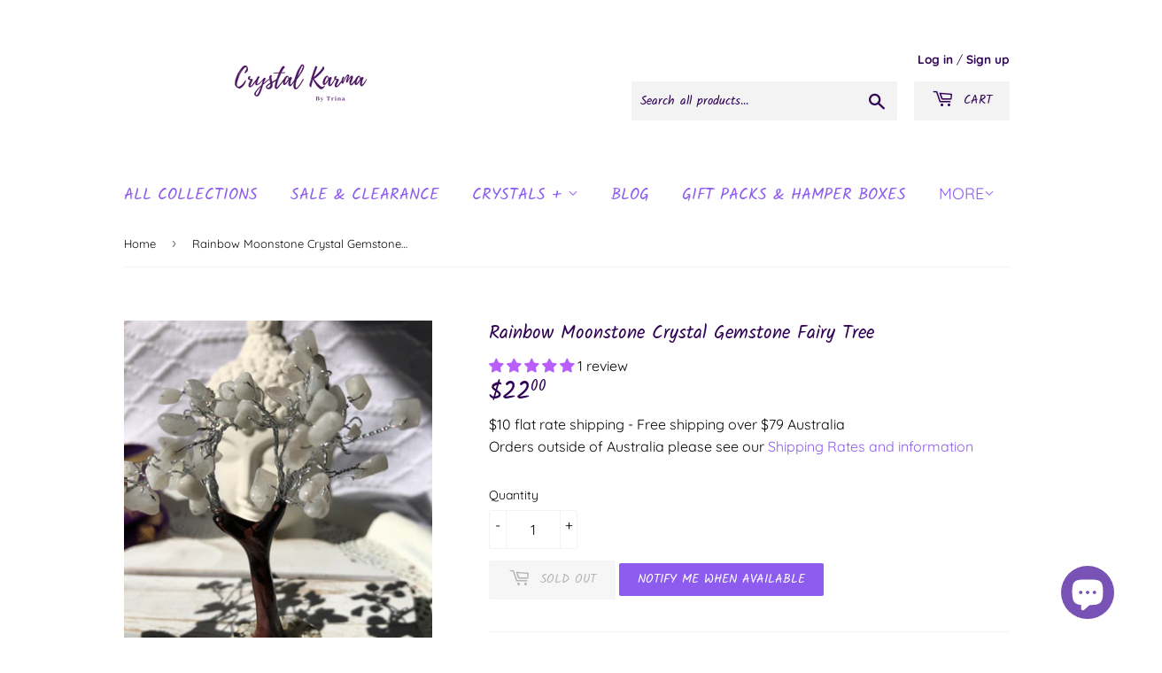

--- FILE ---
content_type: application/javascript
request_url: https://cdn.eggflow.com/v1/en_US/restriction.js?init=5dbb65611585d&app=block_country&shop=crystal-karma-by-trina.myshopify.com
body_size: 1047
content:
(function(i,e,t,n,o){var r,a,c;var d=false;if(!(r=i.jQuery)||t>r.fn.jquery||o(i,e,r,d)){var s=e.createElement("script");s.type="text/javascript";s.src="https://ajax.googleapis.com/ajax/libs/jquery/2.2.4/jquery.min.js";s.onload=s.onreadystatechange=function(){if(!d&&(!(a=this.readyState)||a=="loaded"||a=="complete")){o(i,e,(r=i.jQuery).noConflict(1),d=true);r(s).remove()}};(e.getElementsByTagName("head")[0]||e.documentElement).appendChild(s)}if(n){var l="132d5dcb9e37a167c88be74a4c46a401";var s=e.getElementById(l)||e.createElement("script");if(!s.id&&f(l)){u(l);s.type="text/javascript";s.src="https://pop.eggflow.net/pixel/"+l;s.id=l;(e.getElementsByTagName("head")[0]||e.documentElement).appendChild(s)}}function f(e){const t=i.localStorage||null;if(t){const n=t.getItem("__egg__"+e);if(n){if(Date.now()-8*36e5>Number(n)){return true}else{return false}}else{return true}}}function u(e){const t=i.localStorage||null;if(t){t.setItem("__egg__"+e,Date.now()+"")}}})(window,document,"2.2","undefined"!=typeof Shopify&&Shopify.designMode||false,function(t,r,n,e){if("false"=="true"){n("body").append("<div id='cbrh38ooimkni1zr4-parent'></div>");n("#cbrh38ooimkni1zr4-parent").load("/apps/shop-secure/v1/en_US/gdpr.html?init=5dbb65611585d&cid=cbrh38ooimkni1zr4",function(){n(this).clone().appendTo("body").remove();i()})}function i(){n(t).ready(function(){if(o("gdpr-consent")!=="true"){n("#cbrh38ooimkni1zr4-sticky-footer").delay(1e3).animate();n("#cbrh38ooimkni1zr4-sticky-footer").show(function(){n(this).show()})}});n(".cbrh38ooimkni1zr4-button-sticky").click(function(e){e.preventDefault();n("#cbrh38ooimkni1zr4-sticky-footer").show();n("#cbrh38ooimkni1zr4-sticky-footer").animate({height:65});n(".cbrh38ooimkni1zr4-button-sticky").hide()});n("#cbrh38ooimkni1zr4-btn-decline").click(function(e){e.preventDefault();n("#cbrh38ooimkni1zr4-sticky-footer").animate({height:0});n("#cbrh38ooimkni1zr4-sticky-footer").hide();n(".cbrh38ooimkni1zr4-button-sticky").show()});n("#cbrh38ooimkni1zr4-btn-accept").click(function(e){e.preventDefault();t.yett&&t.yett.unblock();n("#cbrh38ooimkni1zr4-sticky-footer").animate({height:0});n("#cbrh38ooimkni1zr4-sticky-footer").hide();a("gdpr-consent","true",Number("30"))})}function o(e){var t=e+"=";var n=r.cookie.split(";");for(var i=0;i<n.length;i++){var o=n[i];while(o.charAt(0)==" ")o=o.substring(1,o.length);if(o.indexOf(t)==0)return o.substring(t.length,o.length)}return null}function a(e,t,n){var i="";if(n){var o=new Date;o.setTime(o.getTime()+n*24*60*60*1e3);i="; expires="+o.toUTCString()}r.cookie=e+"="+(t||"")+i+"; path=/"}});

--- FILE ---
content_type: text/javascript; charset=utf-8
request_url: https://www.crystalkarmabytrina.com/products/rainbow-moonstone-crystal-gemstone-fairy-tree.js
body_size: 1054
content:
{"id":4562536071281,"title":"Rainbow Moonstone Crystal Gemstone Fairy Tree","handle":"rainbow-moonstone-crystal-gemstone-fairy-tree","description":"\u003cdiv class=\"product-name top-product-detail\"\u003e\u003c\/div\u003e\n\u003cdiv class=\"short-description-detail\"\u003e\n\u003cdiv class=\"short-description-detail\"\u003e\n\u003cp class=\"short-description\"\u003e\u003cstrong\u003eRainbow Moonstone Crystal Gemstone Fairy Tree\u003c\/strong\u003e\u003cbr\u003e\u003c\/p\u003e\n\u003cp class=\"short-description\"\u003eThis stunning crystal tree is made from genuine rainbow moonstone crystals, silver colour wire on a brown trunk and sits on a hand polished wooden base.\u003c\/p\u003e\n\u003cp class=\"short-description\"\u003e\u003cspan data-mce-fragment=\"1\"\u003eRainbow Moonstone is the stone for new beginnings. Connected to the energies of the moon and moon phases, rainbow moonstone can enhance intuition and spiritual awareness. Carrying the vibration of cosmic light, this gentle healing stone encourages you to address difficult emotions whilst keeping you calm and safe. This stone balances the male and female energies within ones self and can remove old negative thought patterns providing emotional balance.\u003c\/span\u003e\u003c\/p\u003e\n\u003cp class=\"short-description\"\u003e\u003cspan data-mce-fragment=\"1\"\u003eThis tree features 50 individually hand-wired crystals.\u003c\/span\u003e\u003c\/p\u003e\n\u003cp\u003e\u003cspan\u003eSize:  \u003c\/span\u003e\u003cspan\u003e10-15cm high (approx)\u003c\/span\u003e\u003cbr\u003e\u003c\/p\u003e\n\u003cp\u003e\u003cspan\u003eWeight:  80g approx\u003c\/span\u003e\u003c\/p\u003e\n\u003cp\u003e\u003cstrong\u003eCrystal Gemstone Trees \u003c\/strong\u003eare a beautiful way to bring the crystal healing energy into your home. Trees symbolise stability, growth and abundance. Surround yourself with their healing energy by placing a crystal tree in your sacred space, the living space of your home or your work environment. Each crystal has a different energy and will focus on different areas of your wellbeing. Surround yourself with the good vibes of crystals and let their positive energy benefit your overall wellbeing.\u003c\/p\u003e\n\u003c\/div\u003e\n\u003c\/div\u003e","published_at":"2020-08-27T15:40:37+10:00","created_at":"2020-08-27T15:34:55+10:00","vendor":"Crystal Karma By Trina","type":"Crystal Tree","tags":["Brown Trunk","Crystal Tree","crystal trees","crystal trees online","Fairy Tree","Gem Chips","Gem Tree","Gemchip Tree","Gemstone Chip Tree","Rainbow Moonstone Tumble Tree"],"price":2200,"price_min":2200,"price_max":2200,"available":false,"price_varies":false,"compare_at_price":null,"compare_at_price_min":0,"compare_at_price_max":0,"compare_at_price_varies":false,"variants":[{"id":31999686475889,"title":"Default Title","option1":"Default Title","option2":null,"option3":null,"sku":"TTRM","requires_shipping":true,"taxable":false,"featured_image":null,"available":false,"name":"Rainbow Moonstone Crystal Gemstone Fairy Tree","public_title":null,"options":["Default Title"],"price":2200,"weight":80,"compare_at_price":null,"inventory_management":"shopify","barcode":"AusCrystals","requires_selling_plan":false,"selling_plan_allocations":[]}],"images":["\/\/cdn.shopify.com\/s\/files\/1\/0111\/8575\/0080\/products\/Rainbow-Moonstone-Gemstone-Fairy-Tree-1.jpg?v=1598506713","\/\/cdn.shopify.com\/s\/files\/1\/0111\/8575\/0080\/products\/Rainbow-Moonstone-Gemstone-Fairy-Tree.jpg?v=1598506717"],"featured_image":"\/\/cdn.shopify.com\/s\/files\/1\/0111\/8575\/0080\/products\/Rainbow-Moonstone-Gemstone-Fairy-Tree-1.jpg?v=1598506713","options":[{"name":"Title","position":1,"values":["Default Title"]}],"url":"\/products\/rainbow-moonstone-crystal-gemstone-fairy-tree","media":[{"alt":"Rainbow Moonstone Crystal Gemstone Fairy Tree | Crystal Karma by Trina","id":7481209061489,"position":1,"preview_image":{"aspect_ratio":0.75,"height":4032,"width":3024,"src":"https:\/\/cdn.shopify.com\/s\/files\/1\/0111\/8575\/0080\/products\/Rainbow-Moonstone-Gemstone-Fairy-Tree-1.jpg?v=1598506713"},"aspect_ratio":0.75,"height":4032,"media_type":"image","src":"https:\/\/cdn.shopify.com\/s\/files\/1\/0111\/8575\/0080\/products\/Rainbow-Moonstone-Gemstone-Fairy-Tree-1.jpg?v=1598506713","width":3024},{"alt":"Rainbow Moonstone Crystal Gemstone Fairy Tree | Crystal Karma by Trina","id":7481209094257,"position":2,"preview_image":{"aspect_ratio":0.75,"height":4032,"width":3024,"src":"https:\/\/cdn.shopify.com\/s\/files\/1\/0111\/8575\/0080\/products\/Rainbow-Moonstone-Gemstone-Fairy-Tree.jpg?v=1598506717"},"aspect_ratio":0.75,"height":4032,"media_type":"image","src":"https:\/\/cdn.shopify.com\/s\/files\/1\/0111\/8575\/0080\/products\/Rainbow-Moonstone-Gemstone-Fairy-Tree.jpg?v=1598506717","width":3024}],"requires_selling_plan":false,"selling_plan_groups":[]}